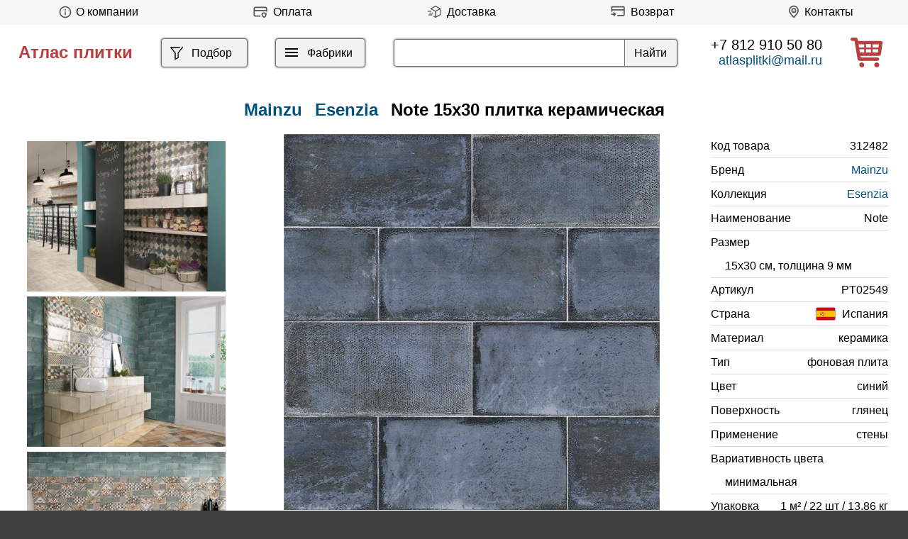

--- FILE ---
content_type: text/html; charset=utf-8
request_url: https://atlasplitki.ru/Mainzu/Esenzia/Note-15x30
body_size: 9707
content:
<!DOCTYPE html>
<html lang="ru">
<head>
  <!--[if IE]><![endif]-->
<meta http-equiv="Content-Type" content="text/html; charset=utf-8" />
<link rel="shortcut icon" href="https://atlasplitki.ru/sites/default/files/favico.png" type="image/png" />
<meta name="viewport" content="width=device-width, initial-scale=0.5" />
<meta name="description" content="Плитка Mainzu Esenzia Note 15x30 в нашем магазине по низкой цене. Производство Испания, тип фон, цвет синий, поверхность глянец. Esenzia Note 15x30 фабрики Mainzu на складе в Санкт-Петербурге и Москве. ☎ +7 812 910 50 80" />
<link rel="image_src" href="https://atlasplitki.ru/sites/default/files/mainzu-esenzia-note-15x30.jpg" />
<link rel="canonical" href="https://atlasplitki.ru/Mainzu/Esenzia/Note-15x30" />
  <title>Mainzu Esenzia Note 15x30 плитка купить в Санкт-Петербурге</title>
  <link type="text/css" rel="stylesheet" href="/sites/default/files/advagg_css/css__BYKpOwPtVqIj1uj3dM1HP82CzCNzOQ8pStmnpIL_4IM__IgaXYSNyqTvX2TIrXp24SDp46rOrpKNEYYgwPAgXw7U__BNCot4A7H5Ondl50BDAzT3BRKb-Tj3i2ghlZ6pjb09Y.css" media="all" />
</head>
<body>
        
    <header><div id="top" class="flex">

        <div id="about" class="block block-block">





<p><a class="menu" href="/about" title="О компании"><img alt="" src="/sites/all/themes/ceramics/images/info.svg" style="height: 20px;width: 30px;" /><span>О компании</span></a></p>
</div>
<div id="block-block-32" class="block block-block">





<p><a class="menu" href="/payment" title="Оплата"><img alt="" src="/sites/all/themes/ceramics/images/p.svg" style="height: 21px;width: 36px;" /><span>Оплата</span></a></p>
</div>
<div id="terms" class="block block-block upmenu">





<p><a class="menu" href="/delivery" title="Доставка"><img alt="" src="/sites/all/themes/ceramics/images/deliv.svg" style="height: 21px;width: 36px;" /><span>Доставка</span></a></p>
</div>
<div id="block-block-33" class="block block-block">





<p><a class="menu" href="/return" title="Возврат"><img alt="" src="/sites/all/themes/ceramics/images/r1.svg" style="height: 21px;width: 36px;" /><span>Возврат</span></a></p>
</div>
<div id="contacts" class="block block-block upmenu">





<p><a class="menu" href="/contacts" title="Контакты"><img alt="" src="/sites/all/themes/ceramics/images/map.svg" style="height: 21px;width:30px;" />Контакты</a></p>
</div>
	

    	
	
	
	</div>
	

	
	    <div id="featured" class="flex">


		  
	  
          <div id="name-and-slogan">	  
                              <div id="site-name">
                <a href="/" title="Главная" rel="home"><span>Атлас плитки</span></a>
            </div>
                  
        
      </div> <!-- /#name-and-slogan -->
    

	

          <div id="filter" class="block block-block">





<div class="menu"><a href="/catalog" title="Фильтр"><svg height="39px" id="filt" viewbox="0 0 1024 1024" width="22px" xmlns="http://www.w3.org/2000/svg"><path d="M384 523.392V928a32 32 0 0 0 46.336 28.608l192-96A32 32 0 0 0 640 832V523.392l280.768-343.104a32 32 0 1 0-49.536-40.576l-288 352A32 32 0 0 0 576 512v300.224l-128 64V512a32 32 0 0 0-7.232-20.288L195.52 192H704a32 32 0 1 0 0-64H128a32 32 0 0 0-24.768 52.288L384 523.392z" fill="#000000"></path></svg><span>Подбор</span></a></div>
</div>
<div id="catalog" class="block block-block" style="display: flex;">





<div id="al"><a class="autodialog" data-dialog-dialog-class="abc" data-dialog-min-height="auto" data-dialog-width="auto" href="/menu" title="каталог"><svg aria-hidden="true" height="40" id="hamburger" viewbox="0 0 24 24" width="24" xmlns="http://www.w3.org/2000/svg"><path class="l1" d="M3 6h18v2H3z"></path><path class="l2" d="M3 11h18v2H3z"></path><path class="l3" d="M3 16h18v2H3z"></path></svg><span>Фабрики</span></a></div>
</div>
<div id="search" class="block block-views fleft">





<!--noindex--><form action="/search" method="get" id="views-exposed-form-search-page" accept-charset="UTF-8"><div><div class="views-exposed-form">
  <div class="views-exposed-widgets clearfix">
          <div id="edit-keys-wrapper" class="views-exposed-widget views-widget-filter-search_api_views_fulltext">
                        <div class="views-widget">
          <div class="form-item form-type-textfield form-item-keys">
 <input type="text" id="edit-keys" name="keys" value="" size="30" maxlength="128" class="form-text" />
</div>
        </div>
              </div>
                    <div class="views-exposed-widget views-submit-button">
      <input type="submit" id="edit-submit-search" value="Найти" class="form-submit" />    </div>
      </div>
</div>
</div></form><!--/noindex--></div>
<div id="tel" class="block block-block">





<p><a class="tel" href="tel:+78129105080">+7 812 910 50 80</a><a class="mail" href="mailto:atlasplitki@mail.ru"><span style="color:#00507f;">atlasplitki@mail.ru</span></a></p>
</div>
<div id="icons" class="block block-block">





<!--noindex--><a href="/cart" rel="nofollow"><img alt="Корзина" src="/sites/all/themes/ceramics/images/c.svg" style="height:42px" title="Корзина" /></a><!--/noindex--></div>
    </div> <!-- /.section, /#featured -->
  
  

  </header>

  <main itemscope itemtype="http://schema.org/Product">

                    <div class="tabs">
                  </div>
      
                      <div id="element-title" class="block block-views flexc">





<div class="view view-element-tit view-id-element_tit view-display-id-block view-dom-id-0da031a0062d80339fc7bbc6e0c7035b">
        
          <div class="view-content">
        <div class="views-row views-row-1 views-row-odd views-row-first views-row-last flex">
      
  <div class="views-field views-field-title">        <span class="field-content"><h1 itemprop="name"><a href="/Mainzu"><span itemprop="brand">Mainzu</span></a> <a href="/Mainzu/Esenzia">Esenzia</a> Note 15x30 плитка керамическая</h1></span>  </div>  </div>
    </div>
  
  <!--noindex-->
  <!--/noindex-->
  
  
  
</div></div>
<div id="element-set" class="block block-block flex ft">





<div class="view view-element-int view-id-element_int view-display-id-block m10 view-dom-id-b669b770d57c702fff53eb03d4bf1ec3">
        
  
  
      <div class="view-content">
        <div class="views-row views-row-1 views-row-odd views-row-first">
      
  <div class="views-field views-field-field-image">        <div class="field-content"><a href="https://atlasplitki.ru/sites/default/files/mainzu-esenzia-0f.jpg" title="Плитка Mainzu коллекция Esenzia" class="colorbox" data-colorbox-gallery="gallery-all-MKZ92UoozDk" data-cbox-img-attrs="{&quot;title&quot;: &quot;Плитка Mainzu коллекция Esenzia&quot;, &quot;alt&quot;: &quot;Плитка Mainzu коллекция Esenzia&quot;}"><img loading="lazy" src="https://atlasplitki.ru/sites/default/files/styles/int/public/mainzu-esenzia-0f.jpg?itok=mkMU459E" width="330" height="250" alt="Плитка Mainzu коллекция Esenzia" title="Плитка Mainzu коллекция Esenzia" /></a></div>  </div>  </div>
  <div class="views-row views-row-2 views-row-even">
      
  <div class="views-field views-field-field-image">        <div class="field-content"><a href="https://atlasplitki.ru/sites/default/files/mainzu-esenzia-10f.jpg" title="Плитка Mainzu коллекция Esenzia" class="colorbox" data-colorbox-gallery="gallery-all-MKZ92UoozDk" data-cbox-img-attrs="{&quot;title&quot;: &quot;Плитка Mainzu коллекция Esenzia&quot;, &quot;alt&quot;: &quot;Плитка Mainzu коллекция Esenzia&quot;}"><img loading="lazy" src="https://atlasplitki.ru/sites/default/files/styles/int/public/mainzu-esenzia-10f.jpg?itok=i9q82nqj" width="330" height="250" alt="Плитка Mainzu коллекция Esenzia" title="Плитка Mainzu коллекция Esenzia" /></a></div>  </div>  </div>
  <div class="views-row views-row-3 views-row-odd">
      
  <div class="views-field views-field-field-image">        <div class="field-content"><a href="https://atlasplitki.ru/sites/default/files/mainzu-esenzia-11f.jpg" title="Плитка Mainzu коллекция Esenzia" class="colorbox" data-colorbox-gallery="gallery-all-MKZ92UoozDk" data-cbox-img-attrs="{&quot;title&quot;: &quot;Плитка Mainzu коллекция Esenzia&quot;, &quot;alt&quot;: &quot;Плитка Mainzu коллекция Esenzia&quot;}"><img loading="lazy" src="https://atlasplitki.ru/sites/default/files/styles/int/public/mainzu-esenzia-11f.jpg?itok=6i9V3Pcr" width="330" height="250" alt="Плитка Mainzu коллекция Esenzia" title="Плитка Mainzu коллекция Esenzia" /></a></div>  </div>  </div>
  <div class="views-row views-row-4 views-row-even">
      
  <div class="views-field views-field-field-image">        <div class="field-content"><a href="https://atlasplitki.ru/sites/default/files/mainzu-esenzia-12f.jpg" title="Плитка Mainzu коллекция Esenzia" class="colorbox" data-colorbox-gallery="gallery-all-MKZ92UoozDk" data-cbox-img-attrs="{&quot;title&quot;: &quot;Плитка Mainzu коллекция Esenzia&quot;, &quot;alt&quot;: &quot;Плитка Mainzu коллекция Esenzia&quot;}"><img loading="lazy" src="https://atlasplitki.ru/sites/default/files/styles/int/public/mainzu-esenzia-12f.jpg?itok=XXMKtn1L" width="330" height="250" alt="Плитка Mainzu коллекция Esenzia" title="Плитка Mainzu коллекция Esenzia" /></a></div>  </div>  </div>
  <div class="views-row views-row-5 views-row-odd">
      
  <div class="views-field views-field-field-image">        <div class="field-content"><a href="https://atlasplitki.ru/sites/default/files/mainzu-esenzia-13f.jpg" title="Плитка Mainzu коллекция Esenzia" class="colorbox" data-colorbox-gallery="gallery-all-MKZ92UoozDk" data-cbox-img-attrs="{&quot;title&quot;: &quot;Плитка Mainzu коллекция Esenzia&quot;, &quot;alt&quot;: &quot;Плитка Mainzu коллекция Esenzia&quot;}"><img loading="lazy" src="https://atlasplitki.ru/sites/default/files/styles/int/public/mainzu-esenzia-13f.jpg?itok=LZ8jJ4av" width="330" height="250" alt="Плитка Mainzu коллекция Esenzia" title="Плитка Mainzu коллекция Esenzia" /></a></div>  </div>  </div>
  <div class="views-row views-row-6 views-row-even">
      
  <div class="views-field views-field-field-image">        <div class="field-content"><a href="https://atlasplitki.ru/sites/default/files/mainzu-esenzia-14f.jpg" title="Плитка Mainzu коллекция Esenzia" class="colorbox" data-colorbox-gallery="gallery-all-MKZ92UoozDk" data-cbox-img-attrs="{&quot;title&quot;: &quot;Плитка Mainzu коллекция Esenzia&quot;, &quot;alt&quot;: &quot;Плитка Mainzu коллекция Esenzia&quot;}"><img loading="lazy" src="https://atlasplitki.ru/sites/default/files/styles/int/public/mainzu-esenzia-14f.jpg?itok=fT64rdCP" width="330" height="250" alt="Плитка Mainzu коллекция Esenzia" title="Плитка Mainzu коллекция Esenzia" /></a></div>  </div>  </div>
  <div class="views-row views-row-7 views-row-odd">
      
  <div class="views-field views-field-field-image">        <div class="field-content"><a href="https://atlasplitki.ru/sites/default/files/mainzu-esenzia-15f.jpg" title="Плитка Mainzu коллекция Esenzia" class="colorbox" data-colorbox-gallery="gallery-all-MKZ92UoozDk" data-cbox-img-attrs="{&quot;title&quot;: &quot;Плитка Mainzu коллекция Esenzia&quot;, &quot;alt&quot;: &quot;Плитка Mainzu коллекция Esenzia&quot;}"><img loading="lazy" src="https://atlasplitki.ru/sites/default/files/styles/int/public/mainzu-esenzia-15f.jpg?itok=YQRPLtbJ" width="330" height="250" alt="Плитка Mainzu коллекция Esenzia" title="Плитка Mainzu коллекция Esenzia" /></a></div>  </div>  </div>
  <div class="views-row views-row-8 views-row-even">
      
  <div class="views-field views-field-field-image">        <div class="field-content"><a href="https://atlasplitki.ru/sites/default/files/mainzu-esenzia-16f.jpg" title="Плитка Mainzu коллекция Esenzia" class="colorbox" data-colorbox-gallery="gallery-all-MKZ92UoozDk" data-cbox-img-attrs="{&quot;title&quot;: &quot;Плитка Mainzu коллекция Esenzia&quot;, &quot;alt&quot;: &quot;Плитка Mainzu коллекция Esenzia&quot;}"><img loading="lazy" src="https://atlasplitki.ru/sites/default/files/styles/int/public/mainzu-esenzia-16f.jpg?itok=LlNirSIB" width="330" height="250" alt="Плитка Mainzu коллекция Esenzia" title="Плитка Mainzu коллекция Esenzia" /></a></div>  </div>  </div>
  <div class="views-row views-row-9 views-row-odd">
      
  <div class="views-field views-field-field-image">        <div class="field-content"><a href="https://atlasplitki.ru/sites/default/files/mainzu-esenzia-17f.jpg" title="Плитка Mainzu коллекция Esenzia" class="colorbox" data-colorbox-gallery="gallery-all-MKZ92UoozDk" data-cbox-img-attrs="{&quot;title&quot;: &quot;Плитка Mainzu коллекция Esenzia&quot;, &quot;alt&quot;: &quot;Плитка Mainzu коллекция Esenzia&quot;}"><img loading="lazy" src="https://atlasplitki.ru/sites/default/files/styles/int/public/mainzu-esenzia-17f.jpg?itok=2Il8kDDE" width="330" height="250" alt="Плитка Mainzu коллекция Esenzia" title="Плитка Mainzu коллекция Esenzia" /></a></div>  </div>  </div>
  <div class="views-row views-row-10 views-row-even">
      
  <div class="views-field views-field-field-image">        <div class="field-content"><a href="https://atlasplitki.ru/sites/default/files/mainzu-esenzia-18f.jpg" title="Плитка Mainzu коллекция Esenzia" class="colorbox" data-colorbox-gallery="gallery-all-MKZ92UoozDk" data-cbox-img-attrs="{&quot;title&quot;: &quot;Плитка Mainzu коллекция Esenzia&quot;, &quot;alt&quot;: &quot;Плитка Mainzu коллекция Esenzia&quot;}"><img loading="lazy" src="https://atlasplitki.ru/sites/default/files/styles/int/public/mainzu-esenzia-18f.jpg?itok=w1CiohWJ" width="330" height="250" alt="Плитка Mainzu коллекция Esenzia" title="Плитка Mainzu коллекция Esenzia" /></a></div>  </div>  </div>
  <div class="views-row views-row-11 views-row-odd">
      
  <div class="views-field views-field-field-image">        <div class="field-content"><a href="https://atlasplitki.ru/sites/default/files/mainzu-esenzia-1f.jpg" title="Плитка Mainzu коллекция Esenzia" class="colorbox" data-colorbox-gallery="gallery-all-MKZ92UoozDk" data-cbox-img-attrs="{&quot;title&quot;: &quot;Плитка Mainzu коллекция Esenzia&quot;, &quot;alt&quot;: &quot;Плитка Mainzu коллекция Esenzia&quot;}"><img loading="lazy" src="https://atlasplitki.ru/sites/default/files/styles/int/public/mainzu-esenzia-1f.jpg?itok=rD0QMaA0" width="330" height="250" alt="Плитка Mainzu коллекция Esenzia" title="Плитка Mainzu коллекция Esenzia" /></a></div>  </div>  </div>
  <div class="views-row views-row-12 views-row-even">
      
  <div class="views-field views-field-field-image">        <div class="field-content"><a href="https://atlasplitki.ru/sites/default/files/mainzu-esenzia-2f.jpg" title="Плитка Mainzu коллекция Esenzia" class="colorbox" data-colorbox-gallery="gallery-all-MKZ92UoozDk" data-cbox-img-attrs="{&quot;title&quot;: &quot;Плитка Mainzu коллекция Esenzia&quot;, &quot;alt&quot;: &quot;Плитка Mainzu коллекция Esenzia&quot;}"><img loading="lazy" src="https://atlasplitki.ru/sites/default/files/styles/int/public/mainzu-esenzia-2f.jpg?itok=YwpKldeK" width="330" height="250" alt="Плитка Mainzu коллекция Esenzia" title="Плитка Mainzu коллекция Esenzia" /></a></div>  </div>  </div>
  <div class="views-row views-row-13 views-row-odd">
      
  <div class="views-field views-field-field-image">        <div class="field-content"><a href="https://atlasplitki.ru/sites/default/files/mainzu-esenzia-3f.jpg" title="Плитка Mainzu коллекция Esenzia" class="colorbox" data-colorbox-gallery="gallery-all-MKZ92UoozDk" data-cbox-img-attrs="{&quot;title&quot;: &quot;Плитка Mainzu коллекция Esenzia&quot;, &quot;alt&quot;: &quot;Плитка Mainzu коллекция Esenzia&quot;}"><img loading="lazy" src="https://atlasplitki.ru/sites/default/files/styles/int/public/mainzu-esenzia-3f.jpg?itok=QOs_cKFg" width="330" height="250" alt="Плитка Mainzu коллекция Esenzia" title="Плитка Mainzu коллекция Esenzia" /></a></div>  </div>  </div>
  <div class="views-row views-row-14 views-row-even">
      
  <div class="views-field views-field-field-image">        <div class="field-content"><a href="https://atlasplitki.ru/sites/default/files/mainzu-esenzia-4f.jpg" title="Плитка Mainzu коллекция Esenzia" class="colorbox" data-colorbox-gallery="gallery-all-MKZ92UoozDk" data-cbox-img-attrs="{&quot;title&quot;: &quot;Плитка Mainzu коллекция Esenzia&quot;, &quot;alt&quot;: &quot;Плитка Mainzu коллекция Esenzia&quot;}"><img loading="lazy" src="https://atlasplitki.ru/sites/default/files/styles/int/public/mainzu-esenzia-4f.jpg?itok=QyX_hub9" width="330" height="250" alt="Плитка Mainzu коллекция Esenzia" title="Плитка Mainzu коллекция Esenzia" /></a></div>  </div>  </div>
  <div class="views-row views-row-15 views-row-odd">
      
  <div class="views-field views-field-field-image">        <div class="field-content"><a href="https://atlasplitki.ru/sites/default/files/mainzu-esenzia-5f.jpg" title="Плитка Mainzu коллекция Esenzia" class="colorbox" data-colorbox-gallery="gallery-all-MKZ92UoozDk" data-cbox-img-attrs="{&quot;title&quot;: &quot;Плитка Mainzu коллекция Esenzia&quot;, &quot;alt&quot;: &quot;Плитка Mainzu коллекция Esenzia&quot;}"><img loading="lazy" src="https://atlasplitki.ru/sites/default/files/styles/int/public/mainzu-esenzia-5f.jpg?itok=ic-ruKdP" width="330" height="250" alt="Плитка Mainzu коллекция Esenzia" title="Плитка Mainzu коллекция Esenzia" /></a></div>  </div>  </div>
  <div class="views-row views-row-16 views-row-even">
      
  <div class="views-field views-field-field-image">        <div class="field-content"><a href="https://atlasplitki.ru/sites/default/files/mainzu-esenzia-6f.jpg" title="Плитка Mainzu коллекция Esenzia" class="colorbox" data-colorbox-gallery="gallery-all-MKZ92UoozDk" data-cbox-img-attrs="{&quot;title&quot;: &quot;Плитка Mainzu коллекция Esenzia&quot;, &quot;alt&quot;: &quot;Плитка Mainzu коллекция Esenzia&quot;}"><img loading="lazy" src="https://atlasplitki.ru/sites/default/files/styles/int/public/mainzu-esenzia-6f.jpg?itok=c0saHq1H" width="330" height="250" alt="Плитка Mainzu коллекция Esenzia" title="Плитка Mainzu коллекция Esenzia" /></a></div>  </div>  </div>
  <div class="views-row views-row-17 views-row-odd">
      
  <div class="views-field views-field-field-image">        <div class="field-content"><a href="https://atlasplitki.ru/sites/default/files/mainzu-esenzia-7f.jpg" title="Плитка Mainzu коллекция Esenzia" class="colorbox" data-colorbox-gallery="gallery-all-MKZ92UoozDk" data-cbox-img-attrs="{&quot;title&quot;: &quot;Плитка Mainzu коллекция Esenzia&quot;, &quot;alt&quot;: &quot;Плитка Mainzu коллекция Esenzia&quot;}"><img loading="lazy" src="https://atlasplitki.ru/sites/default/files/styles/int/public/mainzu-esenzia-7f.jpg?itok=4fratlq3" width="330" height="250" alt="Плитка Mainzu коллекция Esenzia" title="Плитка Mainzu коллекция Esenzia" /></a></div>  </div>  </div>
  <div class="views-row views-row-18 views-row-even">
      
  <div class="views-field views-field-field-image">        <div class="field-content"><a href="https://atlasplitki.ru/sites/default/files/mainzu-esenzia-8f.jpg" title="Плитка Mainzu коллекция Esenzia" class="colorbox" data-colorbox-gallery="gallery-all-MKZ92UoozDk" data-cbox-img-attrs="{&quot;title&quot;: &quot;Плитка Mainzu коллекция Esenzia&quot;, &quot;alt&quot;: &quot;Плитка Mainzu коллекция Esenzia&quot;}"><img loading="lazy" src="https://atlasplitki.ru/sites/default/files/styles/int/public/mainzu-esenzia-8f.jpg?itok=-pCem4Eb" width="330" height="250" alt="Плитка Mainzu коллекция Esenzia" title="Плитка Mainzu коллекция Esenzia" /></a></div>  </div>  </div>
  <div class="views-row views-row-19 views-row-odd views-row-last">
      
  <div class="views-field views-field-field-image">        <div class="field-content"><a href="https://atlasplitki.ru/sites/default/files/mainzu-esenzia-9f.jpg" title="Плитка Mainzu коллекция Esenzia" class="colorbox" data-colorbox-gallery="gallery-all-MKZ92UoozDk" data-cbox-img-attrs="{&quot;title&quot;: &quot;Плитка Mainzu коллекция Esenzia&quot;, &quot;alt&quot;: &quot;Плитка Mainzu коллекция Esenzia&quot;}"><img loading="lazy" src="https://atlasplitki.ru/sites/default/files/styles/int/public/mainzu-esenzia-9f.jpg?itok=pkP7TRAw" width="330" height="250" alt="Плитка Mainzu коллекция Esenzia" title="Плитка Mainzu коллекция Esenzia" /></a></div>  </div>  </div>
    </div>
  
  
  
  
  
  
</div><div class="view view-element-img view-id-element_img view-display-id-block view-dom-id-64658c778c6f987095f4fd3650995bd4">
        
            
      
          <a href="https://atlasplitki.ru/sites/default/files/mainzu-esenzia-note-15x30.jpg" title="Mainzu Esenzia Note 15x30" class="colorbox" data-colorbox-gallery="gallery-node-312482-MKZ92UoozDk" data-cbox-img-attrs="{&quot;title&quot;: &quot;Mainzu Esenzia Note 15x30&quot;, &quot;alt&quot;: &quot;Mainzu Esenzia Note 15x30&quot;}"><img itemprop="image" fetchpriority="high" src="https://atlasplitki.ru/sites/default/files/styles/belem/public/mainzu-esenzia-note-15x30.jpg?itok=x50sKmIY" width="800" height="800" alt="Mainzu Esenzia Note 15x30" title="Mainzu Esenzia Note 15x30" /></a>    
  <!--noindex-->
  <!--/noindex-->
  
  
  
</div>
<div itemprop="offers" itemscope itemtype="http://schema.org/Offer" class="view view-element-prop view-id-element_prop view-display-id-block view-dom-id-bb48abd011a53a68cfcfb240d3ff4f74">
        
  
  
          <div class="views-row views-row-1 views-row-odd views-row-first views-row-last chars">
      
  <div class="views-field views-field-field-id">    <span class="views-label views-label-field-id">Код товара</span>    <div class="field-content">312482</div>  </div>  
  <div class="views-field views-field-name">    <span class="views-label views-label-name">Бренд</span>    <span class="field-content"><a href="/Mainzu">Mainzu</a></span>  </div>  
  <div class="views-field views-field-field-collection">    <span class="views-label views-label-field-collection">Коллекция</span>    <div class="field-content"><a href="/Mainzu/Esenzia">Esenzia</a></div>  </div>  
  <div class="views-field views-field-field-title">    <span class="views-label views-label-field-title">Наименование</span>    <div class="field-content">Note</div>  </div>  
  <div class="views-field views-field-field-size">    <span class="views-label views-label-field-size">Размер</span>    <div class="field-content">15x30 см, толщина 9 мм</div>  </div>  
  <div class="views-field views-field-field-article">    <span class="views-label views-label-field-article">Артикул</span>    <div class="field-content">PT02549</div>  </div>  
  <div class="views-field views-field-field-country">    <span class="views-label views-label-field-country">Страна</span>    <div class="field-content"><img src="https://atlasplitki.ru/sites/default/files/styles/w50/public/spain_0.png?itok=XF6Ht-g0" width="50" height="33" alt="Флаг" />Испания</div>  </div>  
  <div class="views-field views-field-field-material">    <span class="views-label views-label-field-material">Материал</span>    <div class="field-content">керамика</div>  </div>  
  <div class="views-field views-field-replace-value-1">    <span class="views-label views-label-replace-value-1">Тип</span>    <span class="field-content">фоновая плита</span>  </div>  
  <div class="views-field views-field-field-color">    <span class="views-label views-label-field-color">Цвет</span>    <div class="field-content">синий</div>  </div>  
  <div class="views-field views-field-field-surface">    <span class="views-label views-label-field-surface">Поверхность</span>    <div class="field-content">глянец</div>  </div>  
  <div class="views-field views-field-field-usage">    <span class="views-label views-label-field-usage">Применение</span>    <div class="field-content">стены</div>  </div>  
  <div class="views-field views-field-field-tone-variation">    <span class="views-label views-label-field-tone-variation">Вариативность цвета</span>    <div class="field-content">минимальная</div>  </div>  
  <div class="views-field views-field-replace-value">    <span class="views-label views-label-replace-value">Упаковка</span>    <span class="field-content">1 м² / 22 шт / 13.86 кг</span>  </div>  
  <div class="views-field views-field-views-conditional price">    <span class="views-label views-label-views-conditional">Цена</span>    <span class="field-content"><span class="eprice"><meta itemprop="price" content="4844"><meta itemprop="priceCurrency" content="RUB"><link itemprop="availability" href="http://schema.org/InStock">4844</span><span class="unit">Р/м²</span><span class="telegram"><a href="https://t.me/atlasplitki?text=%D0%97%D0%B4%D1%80%D0%B0%D0%B2%D1%81%D1%82%D0%B2%D1%83%D0%B9%D1%82%D0%B5%21%20%D0%98%D0%BD%D1%82%D0%B5%D1%80%D0%B5%D1%81%D1%83%D0%B5%D1%82%20Mainzu%20Esenzia%20Note%2015x30%2C%20%D0%BA%D0%BE%D0%B4%20%D1%82%D0%BE%D0%B2%D0%B0%D1%80%D0%B0%20312482%2C%20%D0%B2%20%D0%BA%D0%BE%D0%BB%D0%B8%D1%87%D0%B5%D1%81%D1%82%D0%B2%D0%B5%20" target="_blank"><img alt="Telegram" src="/sites/all/themes/ceramics/images/telegram.svg"></a></span></span>  </div>  
  <div class="views-field views-field-add-to-cart-form">        <span class="field-content"><form class="commerce-add-to-cart commerce-cart-add-to-cart-form-796623" autocomplete="off" action="/node/312482?" method="post" id="commerce-cart-add-to-cart-form-796623--2" accept-charset="UTF-8"><div><input type="hidden" name="product_id" value="796623" />
<input type="hidden" name="form_build_id" value="form-fg8mYwjBBh-_rxwD7UftV7Ayi75mV3-LoG4VJ4A64WE" />
<input type="hidden" name="form_id" value="commerce_cart_add_to_cart_form_796623" />
<div id="edit-line-item-fields--8" class="form-wrapper"></div><input type="hidden" name="quantity" value="1" />
<input class="use-fast-ajax-submit form-submit" type="submit" id="edit-submit--8" name="op" value="В корзину" /></div></form></span>  </div>  </div>
  
  
  
  
  
  
</div></div>
<div id="block-views-element-desc-block" class="block block-views">





<div class="view view-element-desc view-id-element_desc view-display-id-block view-dom-id-95fdd2f8e5570e337217b15327090bdb">
        
  
  
      <div class="view-content">
        <div class="views-row views-row-1 views-row-odd views-row-first views-row-last">
      
  <div class="views-field views-field-nothing">        <span class="field-content"><span itemprop="description">Mainzu Esenzia Note 15x30 керамика фон синий, поверхность глянец, тематическая принадлежность фьюжн. Оригинальный продукт, страна производства Испания, заводской артикул PT02549, гарантия качества.</span><span> Возможность отгрузки со складов в <strong>Санкт-Петербурге</strong> и <strong>Москве</strong>, отправка по <strong>РФ</strong>! Лучшие специалисты с радостью окажут профессиональное сопровождение, приумножая удовольствия от покупок. Ощутите с нами легкость в воплощении идей!</span></span>  </div>  </div>
    </div>
  
  
  
  
  
  
</div></div>
<div id="element-elements" class="block block-views flex filter">

      
  <div class="view view-element-elements view-id-element_elements view-display-id-block flexc filter m10 view-dom-id-f4ee09b7795b703ee0714be1edb18bc2">
            <div class="view-header">
      <h2>элементы коллекции Esenzia от Mainzu</h2>    </div>
  
      <div class="view-filters">
      <form class="ctools-auto-submit-full-form" action="/" method="get" id="views-exposed-form-element-elements-block" accept-charset="UTF-8"><div><div class="views-exposed-form">
  <div class="views-exposed-widgets clearfix">
          <div id="edit-type-wrapper" class="views-exposed-widget views-widget-filter-field_type_tid_selective">
                  <label for="edit-type">
            Тип          </label>
                        <div class="views-widget">
          <div class="form-item form-type-select form-item-type">
 <select id="edit-type" name="type" class="form-select"><option value="All" selected="selected">любой</option><option value="9191">декор</option><option value="54813">фон</option></select>
</div>
        </div>
              </div>
          <div id="edit-material-wrapper" class="views-exposed-widget views-widget-filter-field_material_tid_selective">
                  <label for="edit-material">
            Материал          </label>
                        <div class="views-widget">
          <div class="form-item form-type-select form-item-material">
 <select id="edit-material" name="material" class="form-select"><option value="All" selected="selected">любой</option><option value="9188">керамика</option></select>
</div>
        </div>
              </div>
          <div id="edit-color-wrapper" class="views-exposed-widget views-widget-filter-field_color_tid_selective">
                  <label for="edit-color">
            Цвет          </label>
                        <div class="views-widget">
          <div class="form-item form-type-select form-item-color">
 <select id="edit-color" name="color" class="form-select"><option value="All" selected="selected">любой</option><option value="132335">бежевый</option><option value="132333">белый</option><option value="132336">зеленый</option><option value="132343">коричневый</option><option value="132342">серый</option></select>
</div>
        </div>
              </div>
          <div id="edit-surface-wrapper" class="views-exposed-widget views-widget-filter-field_surface_tid_selective">
                  <label for="edit-surface">
            Поверхность          </label>
                        <div class="views-widget">
          <div class="form-item form-type-select form-item-surface">
 <select id="edit-surface" name="surface" class="form-select"><option value="All" selected="selected">любая</option><option value="9196">глянец</option></select>
</div>
        </div>
              </div>
          <div id="edit-size-wrapper" class="views-exposed-widget views-widget-filter-field_size_tid_selective">
                  <label for="edit-size">
            Размер          </label>
                        <div class="views-widget">
          <div class="form-item form-type-select form-item-size">
 <select id="edit-size" name="size" class="form-select"><option value="All" selected="selected">любой</option><option value="170476">15x30</option></select>
</div>
        </div>
              </div>
                    <div class="views-exposed-widget views-submit-button">
      <input class="ctools-use-ajax ctools-auto-submit-click js-hide form-submit" type="submit" id="edit-submit-element-elements" value="Применить" />    </div>
      </div>
</div>
</div></form>    </div>
  
  
      <div class="view-content">
        <div class="elem">
      
          <a href="/Mainzu/Esenzia/Blanco-15x30"><div class="img"><img loading="lazy" src="https://atlasplitki.ru/sites/default/files/styles/elem/public/mainzu-esenzia-blanco-15x30.jpg?itok=9kfrtWbb" width="216" height="216" alt="Mainzu Esenzia Blanco 15x30" title="Mainzu Esenzia Blanco 15x30" /></div>
<div class="title">Blanco 15x30</div>
<div class="price"><span>4844</span><span class="unit">Р/м²</span><span><form class="commerce-add-to-cart commerce-cart-add-to-cart-form-796618" autocomplete="off" action="/node/312482?" method="post" id="commerce-cart-add-to-cart-form-796618" accept-charset="UTF-8"><div><input type="hidden" name="product_id" value="796618" />
<input type="hidden" name="form_build_id" value="form-L_2e3bVG9SiFsdzWktshoQ7121qOjH165voq3uFHWyU" />
<input type="hidden" name="form_id" value="commerce_cart_add_to_cart_form_796618" />
<div id="edit-line-item-fields" class="form-wrapper"></div><input type="hidden" name="quantity" value="1" />
<input class="use-fast-ajax-submit form-submit" type="submit" id="edit-submit" name="op" value="В корзину" /></div></form></span></div></a>    </div>
  <div class="elem">
      
          <a href="/Mainzu/Esenzia/Perla-15x30"><div class="img"><img loading="lazy" src="https://atlasplitki.ru/sites/default/files/styles/elem/public/mainzu-esenzia-perla-15x30.jpg?itok=00GlvQyX" width="216" height="216" alt="Mainzu Esenzia Perla 15x30" title="Mainzu Esenzia Perla 15x30" /></div>
<div class="title">Perla 15x30</div>
<div class="price"><span>2772</span><span class="unit">Р/м²</span><span><form class="commerce-add-to-cart commerce-cart-add-to-cart-form-1019058" autocomplete="off" action="/node/312482?" method="post" id="commerce-cart-add-to-cart-form-1019058" accept-charset="UTF-8"><div><input type="hidden" name="product_id" value="1019058" />
<input type="hidden" name="form_build_id" value="form-CETIpEVPjjX5E4W_64etenPVIlS8YjAA-C1kVn--zls" />
<input type="hidden" name="form_id" value="commerce_cart_add_to_cart_form_1019058" />
<div id="edit-line-item-fields--2" class="form-wrapper"></div><input type="hidden" name="quantity" value="1" />
<input class="use-fast-ajax-submit form-submit" type="submit" id="edit-submit--2" name="op" value="В корзину" /></div></form></span></div></a>    </div>
  <div class="elem">
      
          <a href="/Mainzu/Esenzia/Grano-15x30"><div class="img"><img loading="lazy" src="https://atlasplitki.ru/sites/default/files/styles/elem/public/mainzu-esenzia-grano-15x30.jpg?itok=IPSEVGhg" width="216" height="216" alt="Mainzu Esenzia Grano 15x30" title="Mainzu Esenzia Grano 15x30" /></div>
<div class="title">Grano 15x30</div>
<div class="price"><span>----</span><span class="unit">Р/м²</span><span><form class="commerce-add-to-cart commerce-cart-add-to-cart-form-1019059" autocomplete="off" action="/node/312482?" method="post" id="commerce-cart-add-to-cart-form-1019059" accept-charset="UTF-8"><div><input type="hidden" name="product_id" value="1019059" />
<input type="hidden" name="form_build_id" value="form-VaqWl9yPtAsiziLHi_NnVbmr3AbTAybscAEsLVR3O5o" />
<input type="hidden" name="form_id" value="commerce_cart_add_to_cart_form_1019059" />
<div id="edit-line-item-fields--3" class="form-wrapper"></div><input type="hidden" name="quantity" value="1" />
<input class="use-fast-ajax-submit form-submit" type="submit" id="edit-submit--3" name="op" value="В корзину" /></div></form></span></div></a>    </div>
  <div class="elem">
      
          <a href="/Mainzu/Esenzia/Terra-15x30"><div class="img"><img loading="lazy" src="https://atlasplitki.ru/sites/default/files/styles/elem/public/mainzu-esenzia-terra-15x30.jpg?itok=vXct_llg" width="216" height="216" alt="Mainzu Esenzia Terra 15x30" title="Mainzu Esenzia Terra 15x30" /></div>
<div class="title">Terra 15x30</div>
<div class="price"><span>----</span><span class="unit">Р/м²</span><span><form class="commerce-add-to-cart commerce-cart-add-to-cart-form-1019060" autocomplete="off" action="/node/312482?" method="post" id="commerce-cart-add-to-cart-form-1019060" accept-charset="UTF-8"><div><input type="hidden" name="product_id" value="1019060" />
<input type="hidden" name="form_build_id" value="form-uZD3m2OnT1veP0SF4nJegOjION823Eb0RPU8-XrZkig" />
<input type="hidden" name="form_id" value="commerce_cart_add_to_cart_form_1019060" />
<div id="edit-line-item-fields--4" class="form-wrapper"></div><input type="hidden" name="quantity" value="1" />
<input class="use-fast-ajax-submit form-submit" type="submit" id="edit-submit--4" name="op" value="В корзину" /></div></form></span></div></a>    </div>
  <div class="elem">
      
          <a href="/Mainzu/Esenzia/Mare-15x30"><div class="img"><img loading="lazy" src="https://atlasplitki.ru/sites/default/files/styles/elem/public/mainzu-esenzia-mare-15x30.jpg?itok=agAQSAuA" width="215" height="216" alt="Mainzu Esenzia Mare 15x30" title="Mainzu Esenzia Mare 15x30" /></div>
<div class="title">Mare 15x30</div>
<div class="price"><span>2772</span><span class="unit">Р/м²</span><span><form class="commerce-add-to-cart commerce-cart-add-to-cart-form-796622" autocomplete="off" action="/node/312482?" method="post" id="commerce-cart-add-to-cart-form-796622" accept-charset="UTF-8"><div><input type="hidden" name="product_id" value="796622" />
<input type="hidden" name="form_build_id" value="form-gV7MvdWIL4UdxqRq6FmIB8IiGmse7JfmRsIMLgjtgbQ" />
<input type="hidden" name="form_id" value="commerce_cart_add_to_cart_form_796622" />
<div id="edit-line-item-fields--5" class="form-wrapper"></div><input type="hidden" name="quantity" value="1" />
<input class="use-fast-ajax-submit form-submit" type="submit" id="edit-submit--5" name="op" value="В корзину" /></div></form></span></div></a>    </div>
  <div class="elem">
      
          <a href="/Mainzu/Esenzia/Fabola-Blu-15x30"><div class="img"><img loading="lazy" src="https://atlasplitki.ru/sites/default/files/styles/elem/public/mainzu-esenzia-fabola-blu-15x30.jpg?itok=BmfEBA4p" width="216" height="216" alt="Mainzu Esenzia Fabola Blu 15x30" title="Mainzu Esenzia Fabola Blu 15x30" /></div>
<div class="title">Fabola Blu 15x30</div>
<div class="price"><span>5859</span><span class="unit">Р/м²</span><span><form class="commerce-add-to-cart commerce-cart-add-to-cart-form-1019061" autocomplete="off" action="/node/312482?" method="post" id="commerce-cart-add-to-cart-form-1019061" accept-charset="UTF-8"><div><input type="hidden" name="product_id" value="1019061" />
<input type="hidden" name="form_build_id" value="form-MW5fv_hWPYrt7rVd5H-ZgggPOViC1rJhDnwFwRLaGIs" />
<input type="hidden" name="form_id" value="commerce_cart_add_to_cart_form_1019061" />
<div id="edit-line-item-fields--6" class="form-wrapper"></div><input type="hidden" name="quantity" value="1" />
<input class="use-fast-ajax-submit form-submit" type="submit" id="edit-submit--6" name="op" value="В корзину" /></div></form></span></div></a>    </div>
  <div class="elem">
      
          <a href="/Mainzu/Esenzia/Fabola-Green-15x30"><div class="img"><img loading="lazy" src="https://atlasplitki.ru/sites/default/files/styles/elem/public/mainzu-esenzia-fabola-green-15x30.jpg?itok=PLWsYRby" width="216" height="216" alt="Mainzu Esenzia Fabola Green 15x30" title="Mainzu Esenzia Fabola Green 15x30" /></div>
<div class="title">Fabola Green 15x30</div>
<div class="price"><span>5859</span><span class="unit">Р/м²</span><span><form class="commerce-add-to-cart commerce-cart-add-to-cart-form-796625" autocomplete="off" action="/node/312482?" method="post" id="commerce-cart-add-to-cart-form-796625" accept-charset="UTF-8"><div><input type="hidden" name="product_id" value="796625" />
<input type="hidden" name="form_build_id" value="form-SHU912pqg6cUNcEZ7bYswsk0hwUtGK1BOI5t9uFy3R4" />
<input type="hidden" name="form_id" value="commerce_cart_add_to_cart_form_796625" />
<div id="edit-line-item-fields--7" class="form-wrapper"></div><input type="hidden" name="quantity" value="1" />
<input class="use-fast-ajax-submit form-submit" type="submit" id="edit-submit--7" name="op" value="В корзину" /></div></form></span></div></a>    </div>
  <div class="elem">
      
          <a href="/Mainzu/Esenzia/Valentina-15x30"><div class="img"><img loading="lazy" src="https://atlasplitki.ru/sites/default/files/styles/elem/public/mainzu-esenzia-valentina-15x30.jpg?itok=8r-9caC7" width="216" height="216" alt="Mainzu Esenzia Valentina 15x30" title="Mainzu Esenzia Valentina 15x30" /></div>
<div class="title">Valentina 15x30</div>
<div class="price"><span>5853</span><span class="unit">Р/м²</span><span><form class="commerce-add-to-cart commerce-cart-add-to-cart-form-1019062" autocomplete="off" action="/node/312482?" method="post" id="commerce-cart-add-to-cart-form-1019062" accept-charset="UTF-8"><div><input type="hidden" name="product_id" value="1019062" />
<input type="hidden" name="form_build_id" value="form-Mh0mXJA9-9qwWuWiNbvCResNvxlQ72vT5iqH4xv9pj8" />
<input type="hidden" name="form_id" value="commerce_cart_add_to_cart_form_1019062" />
<div id="edit-line-item-fields--8" class="form-wrapper"></div><input type="hidden" name="quantity" value="1" />
<input class="use-fast-ajax-submit form-submit" type="submit" id="edit-submit--8" name="op" value="В корзину" /></div></form></span></div></a>    </div>
  <div class="elem">
      
          <a href="/Mainzu/Esenzia/Fenice-15x30"><div class="img"><img loading="lazy" src="https://atlasplitki.ru/sites/default/files/styles/elem/public/mainzu-esenzia-fenice-15x30.jpg?itok=NnTgRHhN" width="216" height="216" alt="Mainzu Esenzia Fenice 15x30" title="Mainzu Esenzia Fenice 15x30" /></div>
<div class="title">Fenice 15x30</div>
<div class="price"><span>----</span><span class="unit">Р/м²</span><span><form class="commerce-add-to-cart commerce-cart-add-to-cart-form-1019063" autocomplete="off" action="/node/312482?" method="post" id="commerce-cart-add-to-cart-form-1019063" accept-charset="UTF-8"><div><input type="hidden" name="product_id" value="1019063" />
<input type="hidden" name="form_build_id" value="form-AZBgSKyX9plQJdE9REwNNzPGTae2zNjbVuoZ8kZBY1A" />
<input type="hidden" name="form_id" value="commerce_cart_add_to_cart_form_1019063" />
<div id="edit-line-item-fields--9" class="form-wrapper"></div><input type="hidden" name="quantity" value="1" />
<input class="use-fast-ajax-submit form-submit" type="submit" id="edit-submit--9" name="op" value="В корзину" /></div></form></span></div></a>    </div>
  <div class="elem">
      
          <a href="/Mainzu/Esenzia/Gondola-15x30"><div class="img"><img loading="lazy" src="https://atlasplitki.ru/sites/default/files/styles/elem/public/mainzu-esenzia-gondola-15x30.jpg?itok=fsbdvAa-" width="216" height="111" alt="Mainzu Esenzia Gondola 15x30" title="Mainzu Esenzia Gondola 15x30" /></div>
<div class="title">Gondola 15x30</div>
<div class="price"><span>5859</span><span class="unit">Р/м²</span><span><form class="commerce-add-to-cart commerce-cart-add-to-cart-form-1019064" autocomplete="off" action="/node/312482?" method="post" id="commerce-cart-add-to-cart-form-1019064" accept-charset="UTF-8"><div><input type="hidden" name="product_id" value="1019064" />
<input type="hidden" name="form_build_id" value="form-bAL0YDliMHm2GIi9oRI4r4IG6hxMWIwjWvj5v6uwgmU" />
<input type="hidden" name="form_id" value="commerce_cart_add_to_cart_form_1019064" />
<div id="edit-line-item-fields--10" class="form-wrapper"></div><input type="hidden" name="quantity" value="1" />
<input class="use-fast-ajax-submit form-submit" type="submit" id="edit-submit--10" name="op" value="В корзину" /></div></form></span></div></a>    </div>
  <div class="elem">
      
          <a href="/Mainzu/Esenzia/Padua-15x30"><div class="img"><img loading="lazy" src="https://atlasplitki.ru/sites/default/files/styles/elem/public/mainzu-esenzia-padua-15x30.jpg?itok=IcOS-qev" width="215" height="216" alt="Mainzu Esenzia Padua 15x30" title="Mainzu Esenzia Padua 15x30" /></div>
<div class="title">Padua 15x30</div>
<div class="price"><span>5859</span><span class="unit">Р/м²</span><span><form class="commerce-add-to-cart commerce-cart-add-to-cart-form-1019065" autocomplete="off" action="/node/312482?" method="post" id="commerce-cart-add-to-cart-form-1019065" accept-charset="UTF-8"><div><input type="hidden" name="product_id" value="1019065" />
<input type="hidden" name="form_build_id" value="form-9Lsguvwq_ZLS7bKj7wwkLRrChjveRMnlh_gpoKSVYwc" />
<input type="hidden" name="form_id" value="commerce_cart_add_to_cart_form_1019065" />
<div id="edit-line-item-fields--11" class="form-wrapper"></div><input type="hidden" name="quantity" value="1" />
<input class="use-fast-ajax-submit form-submit" type="submit" id="edit-submit--11" name="op" value="В корзину" /></div></form></span></div></a>    </div>
    </div>
  
  
  
  
  
  
</div></div>
<div id="block-system-main" class="block block-system">





</div>

  </main>

  <footer>

          <div id="footer" class="clearfix">
            <div id="oferta" class="block block-block oferta">





<!--noindex-->информация на сайте носит справочный характер и не является публичной офертой<!--/noindex--></div>
      </div> <!-- /#footer -->
    
  </footer>  <script src="/sites/default/files/advagg_js/js___fjEeH9mm7RJOCHzQFrk0V-J7YiuS3rQzPpBzu7xtQs__bQg3By61DWgfGDYxJgwgZ09RvhZPMt14tw96k2XB-W0__BNCot4A7H5Ondl50BDAzT3BRKb-Tj3i2ghlZ6pjb09Y.js"></script>
<script>
<!--//--><![CDATA[//><!--
jQuery.extend(Drupal.settings,{"basePath":"\/","pathPrefix":"","setHasJsCookie":0,"ajaxPageState":{"theme":"ceramics","theme_token":"NWBQjbqDVmwTf7FcNaLOHkggz-1ux6c1Jftt-0-qSHo","jquery_version":"1.12","jquery_version_token":"H5B0sJ8Oh5Fuw-TPewlfPs61QjhLDouhIxIl-xYfgnA","css":{"modules\/system\/system.base.css":1,"modules\/system\/system.menus.css":1,"modules\/system\/system.messages.css":1,"modules\/system\/system.theme.css":1,"misc\/ui\/jquery.ui.core.css":1,"misc\/ui\/jquery.ui.theme.css":1,"misc\/ui\/jquery.ui.button.css":1,"misc\/ui\/jquery.ui.resizable.css":1,"misc\/ui\/jquery.ui.dialog.css":1,"modules\/field\/theme\/field.css":1,"modules\/node\/node.css":1,"modules\/search\/search.css":1,"sites\/all\/modules\/simple_modal_overlay\/css\/simple_modal_overlay.css":1,"modules\/user\/user.css":1,"sites\/all\/modules\/youtube\/css\/youtube.css":1,"sites\/all\/modules\/views\/css\/views.css":1,"sites\/all\/modules\/ckeditor\/css\/ckeditor.css":1,"sites\/all\/modules\/colorbox\/styles\/plain\/colorbox_style.css":1,"sites\/all\/modules\/ctools\/css\/ctools.css":1,"sites\/all\/modules\/flag\/theme\/flag.css":1,"sites\/all\/modules\/ajax_loader\/css\/throbber-general.css":1,"sites\/all\/modules\/ajax_loader\/css\/cube-grid.css":1,"sites\/all\/themes\/ceramics\/css\/layout.css":1,"sites\/all\/themes\/ceramics\/css\/ie.css":1,"sites\/all\/themes\/ceramics\/css\/ie6.css":1},"js":{"sites\/all\/modules\/ajax_loader\/js\/ajax-loader.js":1,"sites\/all\/modules\/jquery_update\/replace\/jquery\/1.12\/jquery.min.js":1,"misc\/jquery-extend-3.4.0.js":1,"misc\/jquery-html-prefilter-3.5.0-backport.js":1,"misc\/jquery.once.js":1,"misc\/drupal.js":1,"sites\/all\/modules\/jquery_update\/js\/jquery_browser.js":1,"sites\/all\/modules\/jquery_update\/replace\/ui\/ui\/minified\/jquery.ui.core.min.js":1,"sites\/all\/modules\/jquery_update\/replace\/ui\/ui\/minified\/jquery.ui.widget.min.js":1,"sites\/all\/modules\/jquery_update\/replace\/ui\/external\/jquery.cookie.js":1,"sites\/all\/modules\/jquery_update\/replace\/jquery.form\/4\/jquery.form.min.js":1,"sites\/all\/modules\/jquery_update\/replace\/ui\/ui\/minified\/jquery.ui.button.min.js":1,"sites\/all\/modules\/jquery_update\/replace\/ui\/ui\/minified\/jquery.ui.mouse.min.js":1,"sites\/all\/modules\/jquery_update\/replace\/ui\/ui\/minified\/jquery.ui.draggable.min.js":1,"sites\/all\/modules\/jquery_update\/replace\/ui\/ui\/minified\/jquery.ui.position.min.js":1,"misc\/ui\/jquery.ui.position-1.13.0-backport.js":1,"sites\/all\/modules\/jquery_update\/replace\/ui\/ui\/minified\/jquery.ui.resizable.min.js":1,"sites\/all\/modules\/jquery_update\/replace\/ui\/ui\/minified\/jquery.ui.dialog.min.js":1,"misc\/ui\/jquery.ui.dialog-1.13.0-backport.js":1,"misc\/form-single-submit.js":1,"misc\/ajax.js":1,"sites\/all\/modules\/jquery_update\/js\/jquery_update.js":1,"sites\/all\/modules\/admin_menu\/admin_devel\/admin_devel.js":1,"sites\/all\/modules\/entityreference\/js\/entityreference.js":1,"sites\/all\/modules\/scroll_to_destination_anchors\/scroll_to_destination_anchors.js":1,"sites\/all\/modules\/simple_modal_overlay\/js\/simple_modal_overlay.js":1,"public:\/\/languages\/ru_3RpGP5sdWoj8W4_goD27xMWgwxTEyGTweAuRR6X-kmY.js":1,"sites\/all\/libraries\/colorbox\/jquery.colorbox-min.js":1,"sites\/all\/modules\/colorbox\/js\/colorbox.js":1,"sites\/all\/modules\/colorbox\/styles\/plain\/colorbox_style.js":1,"sites\/all\/modules\/colorbox\/js\/colorbox_load.js":1,"sites\/all\/modules\/colorbox\/js\/colorbox_inline.js":1,"sites\/all\/modules\/flag\/theme\/flag.js":1,"misc\/progress.js":1,"sites\/all\/modules\/views\/js\/base.js":1,"sites\/all\/modules\/better_exposed_filters\/better_exposed_filters.js":1,"sites\/all\/modules\/views_selective_filters\/js\/attachBehaviours.js":1,"sites\/all\/modules\/ctools\/js\/auto-submit.js":1,"sites\/all\/modules\/views_load_more\/views_load_more.js":1,"sites\/all\/modules\/commerce_fast_ajax_add_to_cart\/commerce_fast_ajax_atc.js":1,"sites\/all\/modules\/views\/js\/ajax_view.js":1,"sites\/all\/modules\/views_flag_refresh\/views_flag_refresh.js":1,"sites\/all\/modules\/autodialog\/autodialog.js":1,"sites\/all\/themes\/ceramics\/js\/noconf.js":1}},"colorbox":{"transition":"none","speed":"100","opacity":"0.70","slideshow":false,"slideshowAuto":true,"slideshowSpeed":"2500","slideshowStart":"start slideshow","slideshowStop":"stop slideshow","current":"{current} of {total}","previous":"\u00ab","next":"\u00bb","close":"","overlayClose":true,"returnFocus":false,"maxWidth":"98%","maxHeight":"98%","initialWidth":"300","initialHeight":"250","fixed":true,"scrolling":true,"mobiledetect":false,"mobiledevicewidth":"480px","file_public_path":"\/sites\/default\/files","specificPagesDefaultValue":"admin*\nimagebrowser*\nimg_assist*\nimce*\nnode\/add\/*\nnode\/*\/edit\nprint\/*\nprintpdf\/*\nsystem\/ajax\nsystem\/ajax\/*"},"flag":{"anonymous":true},"better_exposed_filters":{"datepicker":false,"slider":false,"settings":[],"autosubmit":false,"views":{"element_tit":{"displays":{"attachment_1":{"filters":[]},"block":{"filters":[]}}},"similar":{"displays":{"block":{"filters":{"theme":{"required":false}}}}},"element_int":{"displays":{"block":{"filters":[]}}},"element_img":{"displays":{"block":{"filters":[]}}},"element_prop":{"displays":{"block":{"filters":[]}}},"element_desc":{"displays":{"block":{"filters":[]}}},"element_elements":{"displays":{"block":{"filters":{"type":{"required":false},"material":{"required":false},"color":{"required":false},"surface":{"required":false},"size":{"required":false}}}}}}},"urlIsAjaxTrusted":{"\/search":true,"\/":true,"\/node\/312482?":true,"\/views\/ajax":true},"facetapi":{"view_args":{"element_tit:block":["312482","312482","312482","312482","312482","312482","312482","312482","312482"],"element_tit:attachment_1":["94511","165766","94511","165766","94511","165766","94511","165766","94511","165766","94511","165766","94511","165766","94511","165766"],"similar:block":["[!nid]","9196","54813","132344","30.00","15.00","[!nid]","9196","54813","132344","30.00","15.00","[!nid]","9196","54813","132344","30.00","15.00","[!nid]","9196","54813","132344","30.00","15.00","[!nid]","9196","54813","132344","30.00","15.00","[!nid]","9196","54813","132344","30.00","15.00","[!nid]","9196","54813","132344","30.00","15.00"],"element_int:block":["165766","312482","165766","312482","165766","312482","165766","312482","165766","312482","165766","312482"],"element_img:block":["312482","312482","312482","312482","312482"],"element_prop:block":["312482","312482","312482","312482"],"element_tit:attachment_1-1":["94511","165766","94511","165766","94511","165766"],"element_desc:block":["312482","312482"],"element_elements:block":["312482","165766"]},"exposed_input":{"element_tit:block":[],"element_tit:attachment_1":[],"similar:block":{"theme":"All"},"element_int:block":[],"element_img:block":[],"element_prop:block":[],"element_tit:attachment_1-1":[],"element_desc:block":[],"element_elements:block":{"type":"All","material":"All","color":"All","surface":"All","size":"All"}},"view_path":{"element_tit:block":null,"element_tit:attachment_1":null,"similar:block":null,"element_int:block":null,"element_img:block":null,"element_prop:block":null,"element_tit:attachment_1-1":null,"element_desc:block":null,"element_elements:block":null},"view_dom_id":{"element_tit:block":"0da031a0062d80339fc7bbc6e0c7035b","element_tit:attachment_1":"f057a88ad4cd043655b2323622d73a21","similar:block":"d3f49a9476dbf8594473cefff39f854f","element_int:block":"b669b770d57c702fff53eb03d4bf1ec3","element_img:block":"64658c778c6f987095f4fd3650995bd4","element_prop:block":"bb48abd011a53a68cfcfb240d3ff4f74","element_tit:attachment_1-1":"89acc8e0ce00bcb3b0a6058f14f533c3","element_desc:block":"95fdd2f8e5570e337217b15327090bdb","element_elements:block":"f4ee09b7795b703ee0714be1edb18bc2"}},"viewsAjaxHistory":{"renderPageItem":0},"views":{"ajax_path":"\/views\/ajax","ajaxViews":{"views_dom_id:d3f49a9476dbf8594473cefff39f854f":{"view_name":"similar","view_display_id":"block","view_args":"[!nid]\/9196\/54813\/132344\/30.00\/15.00","view_path":"node\/312482","view_base_path":null,"view_dom_id":"d3f49a9476dbf8594473cefff39f854f","pager_element":1},"views_dom_id:64658c778c6f987095f4fd3650995bd4":{"view_name":"element_img","view_display_id":"block","view_args":"312482","view_path":"node\/312482","view_base_path":null,"view_dom_id":"64658c778c6f987095f4fd3650995bd4","pager_element":0},"views_dom_id:f4ee09b7795b703ee0714be1edb18bc2":{"view_name":"element_elements","view_display_id":"block","view_args":"312482\/165766","view_path":"node\/312482","view_base_path":null,"view_dom_id":"f4ee09b7795b703ee0714be1edb18bc2","pager_element":0}}},"viewsFlagRefresh":{"imagePath":"\/sites\/all\/modules\/views_flag_refresh\/images"},"ajaxThrobber":{"markup":"\u003Cdiv class=\u0022ajax-throbber sk-cube-grid\u0022\u003E\n              \u003Cdiv class=\u0022sk-cube sk-cube1\u0022\u003E\u003C\/div\u003E\n              \u003Cdiv class=\u0022sk-cube sk-cube2\u0022\u003E\u003C\/div\u003E\n              \u003Cdiv class=\u0022sk-cube sk-cube3\u0022\u003E\u003C\/div\u003E\n              \u003Cdiv class=\u0022sk-cube sk-cube4\u0022\u003E\u003C\/div\u003E\n              \u003Cdiv class=\u0022sk-cube sk-cube5\u0022\u003E\u003C\/div\u003E\n              \u003Cdiv class=\u0022sk-cube sk-cube6\u0022\u003E\u003C\/div\u003E\n              \u003Cdiv class=\u0022sk-cube sk-cube7\u0022\u003E\u003C\/div\u003E\n              \u003Cdiv class=\u0022sk-cube sk-cube8\u0022\u003E\u003C\/div\u003E\n              \u003Cdiv class=\u0022sk-cube sk-cube9\u0022\u003E\u003C\/div\u003E\n            \u003C\/div\u003E","hideAjaxMessage":0}});
//--><!]]>
</script>
  <script src="/sites/default/files/advagg_js/js__gLQcB_X1-xbY9L_k72y9xFA4D1nOZiozPrlGu6lGrBQ__gGfhKlEuamYA-PMWbsAAegONWw4YqdPIUKsfksgv9lw__BNCot4A7H5Ondl50BDAzT3BRKb-Tj3i2ghlZ6pjb09Y.js"></script>
  
<!-- Yandex.Metrika counter -->
<script type="text/javascript">
    (function(m,e,t,r,i,k,a){
        m[i]=m[i]||function(){(m[i].a=m[i].a||[]).push(arguments)};
        m[i].l=1*new Date();
        for (var j = 0; j < document.scripts.length; j++) {if (document.scripts[j].src === r) { return; }}
        k=e.createElement(t),a=e.getElementsByTagName(t)[0],k.async=1,k.src=r,a.parentNode.insertBefore(k,a)
    })(window, document,'script','https://mc.yandex.ru/metrika/tag.js', 'ym');

    ym(96745580, 'init', {webvisor:true, trackHash:true, clickmap:true, accurateTrackBounce:true, trackLinks:true});
</script>
<noscript><div><img src="https://mc.yandex.ru/watch/96745580" style="position:absolute; left:-9999px;" alt="" /></div></noscript>
<!-- /Yandex.Metrika counter -->

</body>
</html>

--- FILE ---
content_type: image/svg+xml
request_url: https://atlasplitki.ru/sites/all/themes/ceramics/images/info.svg
body_size: 498
content:
<?xml version="1.0" encoding="UTF-8"?>
<!-- Uploaded to: SVG Repo, www.svgrepo.com, Generator: SVG Repo Mixer Tools -->
<svg width="800px" height="800px" viewBox="0 0 512 512" version="1.1" xmlns="http://www.w3.org/2000/svg" xmlns:xlink="http://www.w3.org/1999/xlink">
    <title>about</title>
    <g id="Page-1" stroke="none" stroke-width="1" fill="none" fill-rule="evenodd">
        <g id="about-white" fill="#000000" transform="translate(42.666667, 42.666667)">
            <path d="M213.333333,3.55271368e-14 C95.51296,3.55271368e-14 3.55271368e-14,95.51168 3.55271368e-14,213.333333 C3.55271368e-14,331.153707 95.51296,426.666667 213.333333,426.666667 C331.154987,426.666667 426.666667,331.153707 426.666667,213.333333 C426.666667,95.51168 331.154987,3.55271368e-14 213.333333,3.55271368e-14 Z M213.333333,384 C119.227947,384 42.6666667,307.43872 42.6666667,213.333333 C42.6666667,119.227947 119.227947,42.6666667 213.333333,42.6666667 C307.44,42.6666667 384,119.227947 384,213.333333 C384,307.43872 307.44,384 213.333333,384 Z M240.04672,128 C240.04672,143.46752 228.785067,154.666667 213.55008,154.666667 C197.698773,154.666667 186.713387,143.46752 186.713387,127.704107 C186.713387,112.5536 197.99616,101.333333 213.55008,101.333333 C228.785067,101.333333 240.04672,112.5536 240.04672,128 Z M192.04672,192 L234.713387,192 L234.713387,320 L192.04672,320 L192.04672,192 Z" id="Shape">

</path>
        </g>
    </g>
</svg>